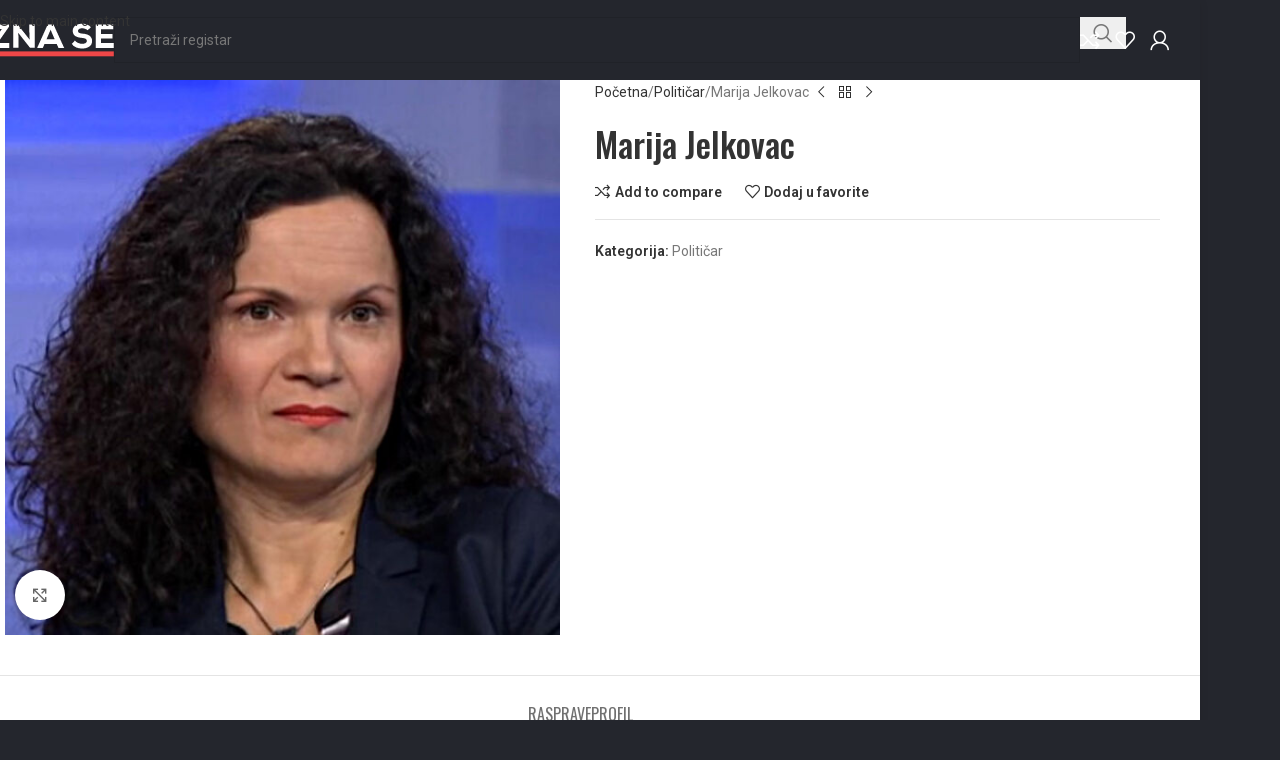

--- FILE ---
content_type: image/svg+xml
request_url: https://www.znase.com/wp-content/uploads/2020/11/Zna-se-logo-1.svg
body_size: 345
content:
<?xml version="1.0" encoding="UTF-8"?> <!-- Generator: Adobe Illustrator 25.0.0, SVG Export Plug-In . SVG Version: 6.00 Build 0) --> <svg xmlns="http://www.w3.org/2000/svg" xmlns:xlink="http://www.w3.org/1999/xlink" version="1.1" id="Layer_1" width="160" height="50" x="0px" y="0px" viewBox="0 0 124.4 33.5" xml:space="preserve"> <g> <path fill="#FFFFFF" d="M0.8,0.9H19v2.3L7.6,19.7h11.7v5h-19v-2.8L11.9,5.4h-11V0.9z"></path> <path fill="#FFFFFF" d="M39.8,16.3l-0.3-7.5v-8h5.3v23.8h-4.6L28.4,9.4l0.2,7.8v7.4h-5.4V0.9h4.6L39.8,16.3z"></path> <path fill="#FFFFFF" d="M66.9,20.6H54.7L53,24.7h-5.7L57.9,0.9h5.8l10.7,23.8h-5.7L66.9,20.6z M60.8,6.2l-4.1,9.7h8.2L60.8,6.2z"></path> <path fill="#FFFFFF" d="M97.9,6.7c-1.4-1.3-3.6-2-5.5-2c-2.3,0-4.2,1-4.2,2.6c0,2.2,2.1,2.6,5.1,2.9c4.7,0.4,9.1,2.1,9.1,7.6 c0,5.3-4.9,7.5-10,7.5c-4,0.1-8.4-1.5-10.4-4.8l3.2-3.3c1.8,2.3,4.9,3.3,7.2,3.3c2.9,0,4.8-1.1,4.8-2.8c0-2-1.5-2.9-4.8-3.2 c-5-0.4-9.5-1.8-9.4-7.3c0-4.8,4.6-7.1,9.4-7.1c3.7,0,6.4,0.7,8.9,3.6L97.9,6.7z"></path> <path fill="#FFFFFF" d="M124.2,24.7h-18.1V0.9h17.6v4.9h-12.4v4.6h11.7V15h-11.7v4.8h12.9V24.7z"></path> </g> <rect x="0.3" y="28.2" fill="#EF4748" width="123.9" height="5"></rect> <g> </g> <g> </g> <g> </g> <g> </g> <g> </g> <g> </g> </svg> 